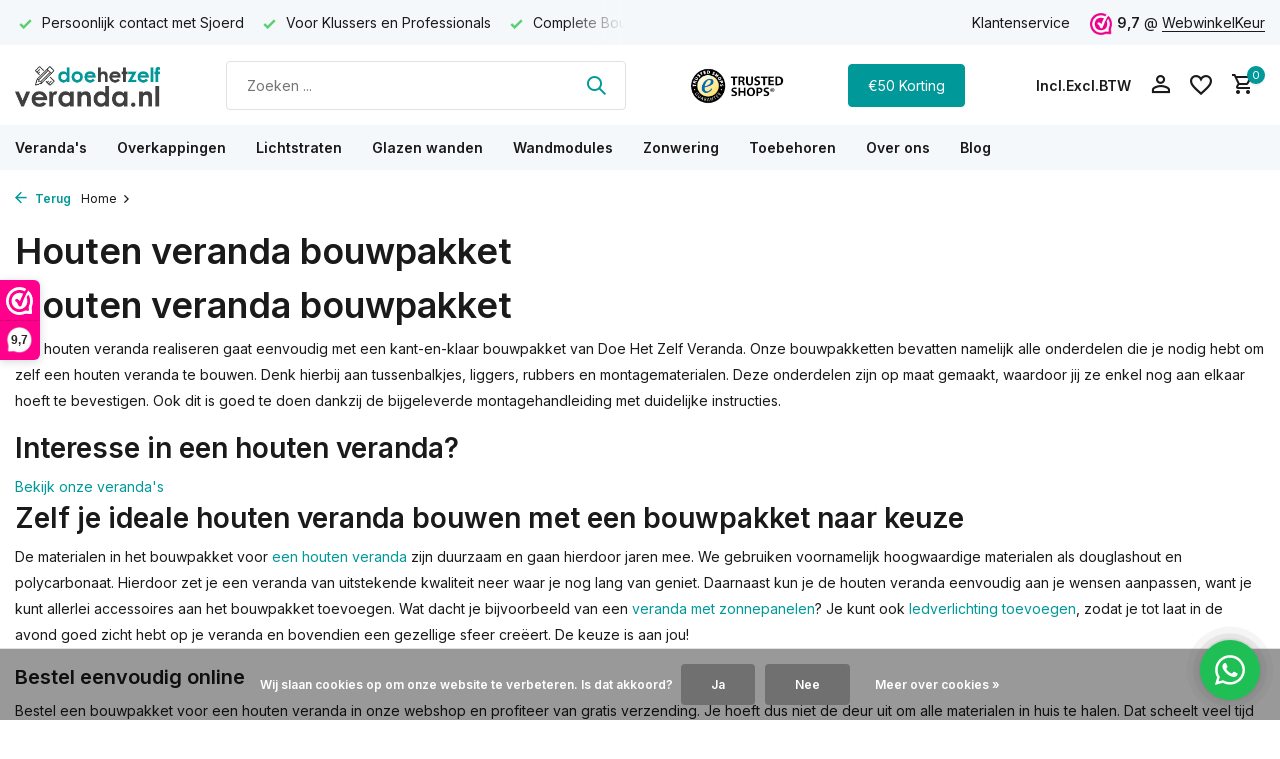

--- FILE ---
content_type: text/html;charset=utf-8
request_url: https://www.doehetzelfveranda.nl/houten-veranda-bouwpakket/
body_size: 10554
content:
<!DOCTYPE html>
<html lang="nl">
  <head>
    
<script type="text/javascript">
   window.dataLayer = window.dataLayer || [];
   dataLayer.push({
                                    ecomm_prodid: '',  
      ecomm_totalvalue: ''
           
             
      });
      
</script>

    <meta charset="utf-8"/>
<!-- [START] 'blocks/head.rain' -->
<!--

  (c) 2008-2026 Lightspeed Netherlands B.V.
  http://www.lightspeedhq.com
  Generated: 21-01-2026 @ 10:17:38

-->
<link rel="canonical" href="https://www.doehetzelfveranda.nl/houten-veranda-bouwpakket/"/>
<link rel="alternate" href="https://www.doehetzelfveranda.nl/index.rss" type="application/rss+xml" title="Nieuwe producten"/>
<link href="https://cdn.webshopapp.com/assets/cookielaw.css?2025-02-20" rel="stylesheet" type="text/css"/>
<meta name="robots" content="noodp,noydir"/>
<meta name="google-site-verification" content="u6iW2YKz7TrWCo-BK0R8tsBcYv6LgnXOFAC8N9jBiQA"/>
<meta property="og:url" content="https://www.doehetzelfveranda.nl/houten-veranda-bouwpakket/?source=facebook"/>
<meta property="og:site_name" content="Doe Het Zelf Veranda"/>
<meta property="og:title" content="Houten veranda bouwpakket"/>
<meta property="og:description" content="Een houten veranda bouwen doe je gemakkelijk met een kant-en-klaar bouwpakket uit onze webshop. Bestel het pakket nu en profiteer van gratis verzending!"/>
<script>
<meta name="google-site-verification" content="u6iW2YKz7TrWCo-BK0R8tsBcYv6LgnXOFAC8N9jBiQA" />
</script>
<script src="https://app.dmws.plus/shop-assets/289720/dmws-plus-loader.js?id=2f9ed5164d1b4ddedbd06dfea7076615"></script>
<script>
<meta name="facebook-domain-verification" content="b35reaolqx7yluw99dlsgvr02e69od" />
</script>
<script>
    window.barry = window.barry || {};
    window.barry.tenantId = "d7fc69b6-87a7-4257-bcee-474a29d66f4f";
    
    var advisorScript = document.createElement('script');
    advisorScript.async = true;
    advisorScript.src = "https://bluebarrycdn.blob.core.windows.net/advisor/advisor.js";
    document.head.appendChild(advisorScript);
</script>
<script>
<meta name="msvalidate.01" content="3C8C4254B48220C280ECCE18D1643898" />
</script>
<!--[if lt IE 9]>
<script src="https://cdn.webshopapp.com/assets/html5shiv.js?2025-02-20"></script>
<![endif]-->
<!-- [END] 'blocks/head.rain' -->
    <title>Houten veranda bouwpakket - Doe Het Zelf Veranda</title>
    <meta name="description" content="Een houten veranda bouwen doe je gemakkelijk met een kant-en-klaar bouwpakket uit onze webshop. Bestel het pakket nu en profiteer van gratis verzending!" />
    <meta name="keywords" content="Houten veranda bouwpakket" />
    <meta http-equiv="X-UA-Compatible" content="IE=edge">
    <meta name="viewport" content="width=device-width, initial-scale=1.0, maximum-scale=5.0, user-scalable=no">
    <meta name="apple-mobile-web-app-capable" content="yes">
    <meta name="apple-mobile-web-app-status-bar-style" content="black">

    <link rel="shortcut icon" href="https://cdn.webshopapp.com/shops/289720/themes/183809/v/2351859/assets/favicon.ico?20240627115113" type="image/x-icon" />
    <link rel="preconnect" href="https://fonts.gstatic.com" />
    <link rel="dns-prefetch" href="https://fonts.gstatic.com">
    <link rel="preconnect" href="https://fonts.googleapis.com">
		<link rel="dns-prefetch" href="https://fonts.googleapis.com">
		<link rel="preconnect" href="https://ajax.googleapis.com">
		<link rel="dns-prefetch" href="https://ajax.googleapis.com">
		<link rel="preconnect" href="https://cdn.webshopapp.com/">
		<link rel="dns-prefetch" href="https://cdn.webshopapp.com/">
    
                        <link rel="preload" href="https://fonts.googleapis.com/css2?family=Inter:wght@300;400;600&family=Inter:wght@600&display=swap" as="style" />
    <link rel="preload" href="https://cdn.webshopapp.com/shops/289720/themes/183809/assets/bootstrap-min.css?20260119150700" as="style" />
    <link rel="preload" href="https://cdn.webshopapp.com/shops/289720/themes/183809/assets/owl-carousel-min.css?20260119150700" as="style" />
    <link rel="preload" href="https://cdn.jsdelivr.net/npm/@fancyapps/ui/dist/fancybox.css" as="style" />
    <link rel="preload" href="https://cdn.webshopapp.com/assets/gui-2-0.css?2025-02-20" as="style" />
    <link rel="preload" href="https://cdn.webshopapp.com/assets/gui-responsive-2-0.css?2025-02-20" as="style" />
        	<link rel="preload" href="https://cdn.webshopapp.com/shops/289720/themes/183809/assets/icomoon-medium.ttf?20260119150700" as="font" crossorigin>
        <link rel="preload" href="https://cdn.webshopapp.com/shops/289720/themes/183809/assets/style.css?20260119150700" as="style" />
    <link rel="preload" href="https://cdn.webshopapp.com/shops/289720/themes/183809/assets/custom.css?20260119150700" as="style" />
    
    <script src="https://cdn.webshopapp.com/assets/jquery-1-9-1.js?2025-02-20"></script>
            <link rel="preload" href="https://cdn.webshopapp.com/shops/289720/themes/183809/assets/bootstrap-min.js?20260119150700" as="script">
    <link rel="preload" href="https://cdn.webshopapp.com/assets/gui.js?2025-02-20" as="script">
    <link rel="preload" href="https://cdn.webshopapp.com/assets/gui-responsive-2-0.js?2025-02-20" as="script">
    <link rel="preload" href="https://cdn.webshopapp.com/shops/289720/themes/183809/assets/scripts.js?20260119150700" as="script">
    <link rel="preload" href="https://cdn.webshopapp.com/shops/289720/themes/183809/assets/global.js?20260119150700" as="script">
    <link rel="preload" href="https://cdn.webshopapp.com/shops/289720/themes/183809/assets/custom.js?20260119150700" as="script">
    
    <meta property="og:title" content="Houten veranda bouwpakket">
<meta property="og:type" content="website"> 
<meta property="og:site_name" content="Doe Het Zelf Veranda">
<meta property="og:url" content="https://www.doehetzelfveranda.nl/">
<meta property="og:image" content="https://cdn.webshopapp.com/shops/289720/themes/183809/assets/share-image.jpg?20260119150700">
<meta name="twitter:title" content="Houten veranda bouwpakket">
<meta name="twitter:description" content="Een houten veranda bouwen doe je gemakkelijk met een kant-en-klaar bouwpakket uit onze webshop. Bestel het pakket nu en profiteer van gratis verzending!">
<meta name="twitter:site" content="Doe Het Zelf Veranda">
<meta name="twitter:card" content="https://cdn.webshopapp.com/shops/289720/themes/183809/v/2351862/assets/logo.png?20240627115113">
<meta name="twitter:image" content="https://cdn.webshopapp.com/shops/289720/themes/183809/assets/share-image.jpg?20260119150700">
<script type="application/ld+json">
  [
        {
      "@context": "https://schema.org/",
      "@type": "BreadcrumbList",
      "itemListElement":
      [
        {
          "@type": "ListItem",
          "position": 1,
          "item": {
            "@id": "https://www.doehetzelfveranda.nl/",
            "name": "Home"
          }
        }      ]
    },
            {
      "@context": "https://schema.org/",
      "@type": "Organization",
      "url": "https://www.doehetzelfveranda.nl/",
      "name": "Doe Het Zelf Veranda",
      "legalName": "Doe Het Zelf Veranda",
      "description": "Een houten veranda bouwen doe je gemakkelijk met een kant-en-klaar bouwpakket uit onze webshop. Bestel het pakket nu en profiteer van gratis verzending!",
      "logo": "https://cdn.webshopapp.com/shops/289720/themes/183809/v/2351862/assets/logo.png?20240627115113",
      "image": "https://cdn.webshopapp.com/shops/289720/themes/183809/assets/share-image.jpg?20260119150700",
      "contactPoint": {
        "@type": "ContactPoint",
        "contactType": "Customer service",
        "telephone": ""
      },
      "address": {
        "@type": "PostalAddress",
        "streetAddress": "",
        "addressLocality": "",
        "postalCode": "",
        "addressCountry": "NL"
      }
          },
    { 
      "@context": "https://schema.org/", 
      "@type": "WebSite", 
      "url": "https://www.doehetzelfveranda.nl/", 
      "name": "Doe Het Zelf Veranda",
      "description": "Een houten veranda bouwen doe je gemakkelijk met een kant-en-klaar bouwpakket uit onze webshop. Bestel het pakket nu en profiteer van gratis verzending!",
      "author": [
        {
          "@type": "Organization",
          "url": "https://www.dmws.nl/",
          "name": "DMWS BV",
          "address": {
            "@type": "PostalAddress",
            "streetAddress": "Wilhelmina plein 25",
            "addressLocality": "Eindhoven",
            "addressRegion": "NB",
            "postalCode": "5611 HG",
            "addressCountry": "NL"
          }
        }
      ]
    }      ]
</script>    
    <link rel="stylesheet" href="https://fonts.googleapis.com/css2?family=Inter:wght@300;400;600&family=Inter:wght@600&display=swap" type="text/css">
    <link rel="stylesheet" href="https://cdn.webshopapp.com/shops/289720/themes/183809/assets/bootstrap-min.css?20260119150700" type="text/css">
    <link rel="stylesheet" href="https://cdn.webshopapp.com/shops/289720/themes/183809/assets/owl-carousel-min.css?20260119150700" type="text/css">
    <link rel="stylesheet" href="https://cdn.jsdelivr.net/npm/@fancyapps/ui/dist/fancybox.css" type="text/css">
    <link rel="stylesheet" href="https://cdn.webshopapp.com/assets/gui-2-0.css?2025-02-20" type="text/css">
    <link rel="stylesheet" href="https://cdn.webshopapp.com/assets/gui-responsive-2-0.css?2025-02-20" type="text/css">
    <link rel="stylesheet" href="https://cdn.webshopapp.com/shops/289720/themes/183809/assets/style.css?20260119150700" type="text/css">
    <link rel="stylesheet" href="https://cdn.webshopapp.com/shops/289720/themes/183809/assets/custom.css?20260119150700" type="text/css">
  </head>
  <body>
    


    <aside id="cart" class="sidebar d-flex cart palette-bg-white"><div class="heading d-none d-sm-block"><i class="icon-x close"></i><h3>Mijn winkelwagen</h3></div><div class="heading d-sm-none palette-bg-accent-light mobile"><i class="icon-x close"></i><h3>Mijn winkelwagen</h3></div><div class="filledCart d-none"><ul class="list-cart list-inline mb-0 scrollbar"></ul><div class="totals-wrap"><p data-cart="total">Totaal (<span class="length">0</span>) producten<span class="amount">0,00</span></p><p data-cart="shipping" class="shipping d-none">Verzendkosten<span class="positive"><b>Gratis</b></span></p><p data-cart="vat">BTW<span>0,00</span></p><p class="free-shipping">Shop nog voor <b class="amount">750,00</b> en je bestelling wordt <b class="positive">Gratis</b> verzonden!</p><p class="total" data-cart="grand-total"><b>Totaalbedrag</b><span class="grey">Incl. btw</span><span><b>0,00</b></span></p></div><div class="continue d-flex align-items-center"><a href="https://www.doehetzelfveranda.nl/cart/" class="button solid cta">Ja, ik wil dit bestellen</a></div></div><p class="emptyCart align-items-center">U heeft geen artikelen in uw winkelwagen...</p><div class="bottom d-none d-sm-block"><div class="payments d-flex justify-content-center flex-wrap dmws-payments"></div></div></aside><header id="variant-1" class="d-none d-md-block sticky"><div class="topbar palette-bg-light"><div class="container"><div class="row align-items-center justify-content-between"><div class="col-6 col-lg-5 col-xl-6"><div class="usp" data-total="3"><div class="list"><div class="item"><i class="icon-check"></i> Complete Bouwpakketten</div><div class="item"><i class="icon-check"></i> Persoonlijk contact met Sjoerd</div><div class="item"><i class="icon-check"></i> Voor Klussers en Professionals</div></div></div></div><div class="col-6 col-lg-7 col-xl-6 d-flex justify-content-end right"><div><a href="/service">Klantenservice</a></div><div class="review-widget"><img class="lazy" src="https://cdn.webshopapp.com/shops/289720/themes/183809/assets/lazy-preload.jpg?20260119150700" data-src="https://cdn.webshopapp.com/shops/289720/themes/183809/v/2510448/assets/review-widget.png?20241213061510" alt="Review Logo" height="22" width="22" /><b>9,7</b><span class="d-none d-lg-inline"> @ <a href="https://www.webwinkelkeur.nl/webshop/Doe-Het-Zelf-Veranda_1210591/reviews" target="_blank">WebwinkelKeur</a></span></div></div></div></div></div><div class="sticky"><div class="overlay palette-bg-black"></div><div class="mainbar palette-bg-white"><div class="container"><div class="row align-items-center justify-content-between"><div class="col-12 d-flex align-items-center justify-content-between"><a href="https://www.doehetzelfveranda.nl/" title="Doe Het Zelf Veranda" class="logo nf"><img src="https://cdn.webshopapp.com/shops/289720/themes/183809/v/2351862/assets/logo.png?20240627115113" alt="Doe Het Zelf Veranda" width="150" height="41" /></a><!--               







  <ul class="d-none d-md-block list-inline mb-0 navigation"><li class="list-inline-item "><a class="itemLink" href="https://www.doehetzelfveranda.nl/service/about/" title="Over ons" >Over ons</a></li><li class="list-inline-item "><a class="itemLink" href="https://www.doehetzelfveranda.nl/blogs/nieuws/" title="Blog" >Blog</a></li></ul>


 --><form action="https://www.doehetzelfveranda.nl/search/" method="get" role="search" class="formSearch search-form default"><input type="text" name="q" autocomplete="off" value="" aria-label="Zoeken" placeholder="Zoeken ..." /><i class="icon-x"></i><button type="submit" class="search-btn" title="Zoeken"><i class="icon-search"></i></button><div class="search-results palette-bg-white"><div class="heading">Zoekresultaten voor '<span></span>'</div><ul class="list-inline list-results"></ul><ul class="list-inline list-products"></ul><a href="#" class="all">Bekijk alle resultaten</a></div></form><a href="https://www.trustedshops.nl/kopersbescherming/" class="hallmark" title="Trusted Shops" target="_blank" rel="noopener"><img class="lazy" src="https://cdn.webshopapp.com/shops/289720/themes/183809/assets/lazy-preload.jpg?20260119150700" data-src="https://cdn.webshopapp.com/shops/289720/files/469872468/hallmark.png" alt="Trusted Shops" title="Trusted Shops"  width="100" height="auto" /></a><a href="https://bluebarry:0198c6bb-30da-70ae-a34c-7f36a646bf42" class="button">€50 Korting</a><div class="wrap-cart d-flex align-items-center"><script style="display:none;">
    var dmws_plus_w8gt0_exclVatText = 'Excl. btw';
    var dmws_plus_w8gt0_inclVatText = 'Incl. btw';
  </script><li id="dmws-p_w8g3t0-vat-switch"><div id="dmws-p_w8g3t0-vat-toggle" class="active"><span data-switch="incl" class="active">Incl.</span><span data-switch="excl" >Excl.</span></div><b>BTW</b></li><div class="drop-down with-overlay account login"><div class="current"><a href="https://www.doehetzelfveranda.nl/account/login/" aria-label="Mijn account" class="nf"><i class="icon-account"></i></a></div><div class="drop shadow d-none d-md-block"><ul class="list-inline mb-0"><li><i class="icon-check"></i> Betalingsproces sneller doorlopen</li><li><i class="icon-check"></i> Meerdere adressen opslaan</li><li><i class="icon-check"></i> Bestellingen bekijken en meer</li></ul><div class="d-flex align-items-center justify-content-between"><a href="https://www.doehetzelfveranda.nl/account/login/" class="button">Inloggen</a><span>Nieuw? <a href="https://www.doehetzelfveranda.nl/account/register/">Account aanmaken</a></span></div></div></div><div class="drop-down with-overlay account wishlist"><div class="current"><a href="https://www.doehetzelfveranda.nl/account/login/" aria-label="Verlanglijst" class="nf"><span class="fs0">Verlanglijst</span><i class="icon-wishlist"></i></a></div><div class="drop shadow d-none d-md-block"><h4>Geen producten op verlanglijst...</h4><p>Log in en voeg producten toe door op het <i class="icon-wishlist"></i> icoon te klikken.</p><div class="d-flex align-items-center justify-content-between"><a href="https://www.doehetzelfveranda.nl/account/login/" class="button">Inloggen</a><span>Nieuw? <a href="https://www.doehetzelfveranda.nl/account/register/">Account aanmaken</a></span></div></div></div><a href="https://www.doehetzelfveranda.nl/cart/" class="pos-r cart nf"><i class="icon-cart"></i><span class="count">0</span></a></div></div></div></div></div><div class="menubar palette-bg-light"><div class="container"><div class="row"><div class="col-12"><div class="menu d-none d-md-flex align-items-center default default standard "><ul class="list-inline mb-0"><li class="list-inline-item has-sub"><a href="https://www.doehetzelfveranda.nl/verandas/">Veranda&#039;s</a><ul class="sub palette-bg-white"><li class=""><a href="https://www.doehetzelfveranda.nl/verandas/veranda-polycarbonaat/">Veranda Polycarbonaat</a></li><li class=""><a href="https://www.doehetzelfveranda.nl/verandas/veranda-glazen-dak/">Veranda glazen dak</a></li><li class=""><a href="https://www.doehetzelfveranda.nl/verandas/solar-veranda/">Solar Veranda</a></li><li class=""><a href="https://www.doehetzelfveranda.nl/verandas/veranda-aan-huis/">Veranda aan huis</a></li></ul></li><li class="list-inline-item has-sub"><a href="https://www.doehetzelfveranda.nl/overkappingen/">Overkappingen</a><ul class="sub palette-bg-white"><li class=""><a href="https://www.doehetzelfveranda.nl/overkappingen/overkapping-aan-huis/">Overkapping aan huis</a></li><li class=""><a href="https://www.doehetzelfveranda.nl/overkappingen/vrijstaande-overkapping/">Vrijstaande overkapping</a></li><li class=""><a href="https://www.doehetzelfveranda.nl/overkappingen/overkapping-met-lichtstraat/">Overkapping met lichtstraat</a></li></ul></li><li class="list-inline-item has-sub"><a href="https://www.doehetzelfveranda.nl/lichtstraten/">Lichtstraten</a><ul class="sub palette-bg-white"><li class=""><a href="https://www.doehetzelfveranda.nl/lichtstraten/lichtstraat-overkapping/">Lichtstraat overkapping</a></li><li class=""><a href="https://www.doehetzelfveranda.nl/lichtstraten/lichtstraat-uitbouw/">Lichtstraat uitbouw</a></li></ul></li><li class="list-inline-item"><a href="https://www.doehetzelfveranda.nl/glazen-wanden/">Glazen wanden</a></li><li class="list-inline-item"><a href="https://www.doehetzelfveranda.nl/wandmodules/">Wandmodules</a></li><li class="list-inline-item has-sub"><a href="https://www.doehetzelfveranda.nl/zonwering/">Zonwering</a><ul class="sub palette-bg-white"><li class=""><a href="https://www.doehetzelfveranda.nl/zonwering/lichtstraat-zonwering/">Lichtstraat zonwering</a></li><li class=""><a href="https://www.doehetzelfveranda.nl/zonwering/pergola-zonwering/">Pergola zonwering</a></li></ul></li><li class="list-inline-item has-sub"><a href="https://www.doehetzelfveranda.nl/toebehoren/">Toebehoren</a><ul class="sub palette-bg-white"><li class=""><a href="https://www.doehetzelfveranda.nl/toebehoren/led-spots/">LED spots</a></li><li class=""><a href="https://www.doehetzelfveranda.nl/toebehoren/beits/">Beits</a></li><li class=""><a href="https://www.doehetzelfveranda.nl/toebehoren/gootsystemen/">Gootsystemen</a></li></ul></li><li class="list-inline-item"><a href="https://www.doehetzelfveranda.nl/service/about/">Over ons</a></li><li class="list-inline-item"><a href="https://www.doehetzelfveranda.nl/blogs/nieuws/">Blog</a></li></ul></div></div></div></div></div></div><div class="spacetop"></div></header><header id="mobile-variant-4" class="d-md-none mobile-header sticky"><div class="overlay palette-bg-black"></div><div class="top shadow palette-bg-white"><div class="container"><div class="row"><div class="col-12 d-flex align-items-center justify-content-between"><div class="d-md-none mobile-menu"><i class="icon-menu"></i><div class="menu-wrapper"><div class="d-flex align-items-center justify-content-between heading palette-bg-accent-light"><span>Menu</span><i class="icon-x"></i></div><ul class="list-inline mb-0 palette-bg-white"><li class="link"><a href="https://bluebarry:0198c6bb-30da-70ae-a34c-7f36a646bf42">€50 Korting</a></li><li class="categories images"><a href="https://www.doehetzelfveranda.nl/catalog/" data-title="categorieën">Categorieën</a><div class="back">Terug naar <span></span></div><ul><li class="has-sub img"><a href="https://www.doehetzelfveranda.nl/verandas/" class="nf" data-title="veranda&#039;s"><img src="https://cdn.webshopapp.com/shops/289720/files/469860593/30x40x3/image.jpg" alt="Veranda&#039;s" height="40" width="30" />Veranda&#039;s<i class="icon-chevron-down"></i></a><ul class="sub"><li class=""><a href="https://www.doehetzelfveranda.nl/verandas/veranda-polycarbonaat/" data-title="veranda polycarbonaat">Veranda Polycarbonaat</a></li><li class=""><a href="https://www.doehetzelfveranda.nl/verandas/veranda-glazen-dak/" data-title="veranda glazen dak">Veranda glazen dak</a></li><li class=""><a href="https://www.doehetzelfveranda.nl/verandas/solar-veranda/" data-title="solar veranda">Solar Veranda</a></li><li class=""><a href="https://www.doehetzelfveranda.nl/verandas/veranda-aan-huis/" data-title="veranda aan huis">Veranda aan huis</a></li></ul></li><li class="has-sub img"><a href="https://www.doehetzelfveranda.nl/overkappingen/" class="nf" data-title="overkappingen"><img src="https://cdn.webshopapp.com/shops/289720/files/469860663/30x40x3/image.jpg" alt="Overkappingen" height="40" width="30" />Overkappingen<i class="icon-chevron-down"></i></a><ul class="sub"><li class=""><a href="https://www.doehetzelfveranda.nl/overkappingen/overkapping-aan-huis/" data-title="overkapping aan huis">Overkapping aan huis</a></li><li class=""><a href="https://www.doehetzelfveranda.nl/overkappingen/vrijstaande-overkapping/" data-title="vrijstaande overkapping">Vrijstaande overkapping</a></li><li class=""><a href="https://www.doehetzelfveranda.nl/overkappingen/overkapping-met-lichtstraat/" data-title="overkapping met lichtstraat">Overkapping met lichtstraat</a></li></ul></li><li class="has-sub img"><a href="https://www.doehetzelfveranda.nl/lichtstraten/" class="nf" data-title="lichtstraten"><img src="https://cdn.webshopapp.com/shops/289720/files/469860408/30x40x3/image.jpg" alt="Lichtstraten" height="40" width="30" />Lichtstraten<i class="icon-chevron-down"></i></a><ul class="sub"><li class=""><a href="https://www.doehetzelfveranda.nl/lichtstraten/lichtstraat-overkapping/" data-title="lichtstraat overkapping">Lichtstraat overkapping</a></li><li class=""><a href="https://www.doehetzelfveranda.nl/lichtstraten/lichtstraat-uitbouw/" data-title="lichtstraat uitbouw">Lichtstraat uitbouw</a></li></ul></li><li class="img"><a href="https://www.doehetzelfveranda.nl/glazen-wanden/" class="nf" data-title="glazen wanden"><img src="https://cdn.webshopapp.com/shops/289720/files/469861156/30x40x3/image.jpg" alt="Glazen wanden" height="40" width="30" />Glazen wanden</a></li><li class="img"><a href="https://www.doehetzelfveranda.nl/wandmodules/" class="nf" data-title="wandmodules"><img src="https://cdn.webshopapp.com/shops/289720/files/469861125/30x40x3/image.jpg" alt="Wandmodules" height="40" width="30" />Wandmodules</a></li><li class="has-sub img"><a href="https://www.doehetzelfveranda.nl/zonwering/" class="nf" data-title="zonwering"><img src="https://cdn.webshopapp.com/shops/289720/files/482236836/30x40x3/image.jpg" alt="Zonwering" height="40" width="30" />Zonwering<i class="icon-chevron-down"></i></a><ul class="sub"><li class=""><a href="https://www.doehetzelfveranda.nl/zonwering/lichtstraat-zonwering/" data-title="lichtstraat zonwering">Lichtstraat zonwering</a></li><li class=""><a href="https://www.doehetzelfveranda.nl/zonwering/pergola-zonwering/" data-title="pergola zonwering">Pergola zonwering</a></li></ul></li><li class="has-sub img"><a href="https://www.doehetzelfveranda.nl/toebehoren/" class="nf" data-title="toebehoren"><img src="https://cdn.webshopapp.com/shops/289720/files/490065788/30x40x3/image.jpg" alt="Toebehoren" height="40" width="30" />Toebehoren<i class="icon-chevron-down"></i></a><ul class="sub"><li class=""><a href="https://www.doehetzelfveranda.nl/toebehoren/led-spots/" data-title="led spots">LED spots</a></li><li class=""><a href="https://www.doehetzelfveranda.nl/toebehoren/beits/" data-title="beits">Beits</a></li><li class=""><a href="https://www.doehetzelfveranda.nl/toebehoren/gootsystemen/" data-title="gootsystemen">Gootsystemen</a></li></ul></li></ul></li><script style="display:none;">
    var dmws_plus_w8gt0_exclVatText = 'Excl. btw';
    var dmws_plus_w8gt0_inclVatText = 'Incl. btw';
  </script><li id="dmws-p_w8g3t0-vat-switch"><div id="dmws-p_w8g3t0-vat-toggle" class="active"><span data-switch="incl" class="active">Incl.</span><span data-switch="excl" >Excl.</span></div><b>BTW</b></li></ul></div></div><a href="https://www.doehetzelfveranda.nl/" title="Doe Het Zelf Veranda" class="logo nf"><img src="https://cdn.webshopapp.com/shops/289720/themes/183809/v/2351862/assets/logo.png?20240627115113" alt="Doe Het Zelf Veranda" width="150" height="41" /></a><div class="review-widget"><img class="lazy" src="https://cdn.webshopapp.com/shops/289720/themes/183809/assets/lazy-preload.jpg?20260119150700" data-src="https://cdn.webshopapp.com/shops/289720/themes/183809/v/2510448/assets/review-widget.png?20241213061510" alt="Review Logo" height="22" width="22" /><b>9,7</b><span class="d-none d-lg-inline"> @ <a href="https://www.webwinkelkeur.nl/webshop/Doe-Het-Zelf-Veranda_1210591/reviews" target="_blank">WebwinkelKeur</a></span></div><div class="wrap-cart d-flex align-items-center"><script style="display:none;">
    var dmws_plus_w8gt0_exclVatText = 'Excl. btw';
    var dmws_plus_w8gt0_inclVatText = 'Incl. btw';
  </script><li id="dmws-p_w8g3t0-vat-switch"><div id="dmws-p_w8g3t0-vat-toggle" class="active"><span data-switch="incl" class="active">Incl.</span><span data-switch="excl" >Excl.</span></div><b>BTW</b></li><div class="drop-down with-overlay account login"><div class="current"><a href="https://www.doehetzelfveranda.nl/account/login/" aria-label="Mijn account" class="nf"><i class="icon-account"></i></a></div><div class="drop shadow d-none d-md-block"><ul class="list-inline mb-0"><li><i class="icon-check"></i> Betalingsproces sneller doorlopen</li><li><i class="icon-check"></i> Meerdere adressen opslaan</li><li><i class="icon-check"></i> Bestellingen bekijken en meer</li></ul><div class="d-flex align-items-center justify-content-between"><a href="https://www.doehetzelfveranda.nl/account/login/" class="button">Inloggen</a><span>Nieuw? <a href="https://www.doehetzelfveranda.nl/account/register/">Account aanmaken</a></span></div></div></div><div class="drop-down with-overlay account wishlist"><div class="current"><a href="https://www.doehetzelfveranda.nl/account/login/" aria-label="Verlanglijst" class="nf"><span class="fs0">Verlanglijst</span><i class="icon-wishlist"></i></a></div><div class="drop shadow d-none d-md-block"><h4>Geen producten op verlanglijst...</h4><p>Log in en voeg producten toe door op het <i class="icon-wishlist"></i> icoon te klikken.</p><div class="d-flex align-items-center justify-content-between"><a href="https://www.doehetzelfveranda.nl/account/login/" class="button">Inloggen</a><span>Nieuw? <a href="https://www.doehetzelfveranda.nl/account/register/">Account aanmaken</a></span></div></div></div><a href="https://www.doehetzelfveranda.nl/cart/" class="pos-r cart nf"><i class="icon-cart"></i><span class="count">0</span></a></div></div></div></div></div><div class="sub palette-bg-white shadow"><div class="container"><div class="row align-items-center justify-content-between"><div class="col-12"><div class="search-m big"></div><div class="usp" data-total="3"><div class="list"><div class="item"><i class="icon-check"></i> Complete Bouwpakketten</div><div class="item"><i class="icon-check"></i> Persoonlijk contact met Sjoerd</div><div class="item"><i class="icon-check"></i> Voor Klussers en Professionals</div></div></div></div></div></div></div></header><nav class="breadcrumbs"><div class="container"><div class="row"><div class="col-12"><ol class="d-flex align-items-center flex-wrap"><li class="accent"><a href="javascript: history.go(-1)"><i class="icon-arrow"></i> Terug</a></li><li class="item icon"><a href="https://www.doehetzelfveranda.nl/">Home <i class="icon-chevron-down"></i></a></li></ol></div></div></div></nav><article id="servicepage" class="textpage"><div class="container"><div class="row"><div class="col-12"><div class="text"><h1 class="h1">Houten veranda bouwpakket</h1><div class="content"><div class="tp-wrapper"><h1>Houten veranda bouwpakket</h1><p>Een houten veranda realiseren gaat eenvoudig met een kant-en-klaar bouwpakket van Doe Het Zelf Veranda. Onze bouwpakketten bevatten namelijk alle onderdelen die je nodig hebt om zelf een houten veranda te bouwen. Denk hierbij aan tussenbalkjes, liggers, rubbers en montagematerialen. Deze onderdelen zijn op maat gemaakt, waardoor jij ze enkel nog aan elkaar hoeft te bevestigen. Ook dit is goed te doen dankzij de bijgeleverde montagehandleiding met duidelijke instructies.</p><div class="cta"><h2>Interesse in een houten veranda?</h2><a href="https://www.doehetzelfveranda.nl/verandas/">Bekijk onze veranda's</a></div><h2>Zelf je ideale houten veranda bouwen met een bouwpakket naar keuze</h2><p>De materialen in het bouwpakket voor <a href="https://www.doehetzelfveranda.nl/houten-veranda/">een houten veranda</a> zijn duurzaam en gaan hierdoor jaren mee. We gebruiken voornamelijk hoogwaardige materialen als douglashout en polycarbonaat. Hierdoor zet je een veranda van uitstekende kwaliteit neer waar je nog lang van geniet. Daarnaast kun je de houten veranda eenvoudig aan je wensen aanpassen, want je kunt allerlei accessoires aan het bouwpakket toevoegen. Wat dacht je bijvoorbeeld van een <a href="https://www.doehetzelfveranda.nl/solarveranda/">veranda met zonnepanelen</a>? Je kunt ook <a href="https://www.doehetzelfveranda.nl/led-spots/">ledverlichting toevoegen</a>, zodat je tot laat in de avond goed zicht hebt op je veranda en bovendien een gezellige sfeer creëert. De keuze is aan jou!</p><h3>Bestel eenvoudig online</h3><p>Bestel een bouwpakket voor een houten veranda in onze webshop en profiteer van gratis verzending. Je hoeft dus niet de deur uit om alle materialen in huis te halen. Dat scheelt veel tijd en moeite. Wil je meer weten over de mogelijkheden of heb je een vraag? Stuur dan een e-mail naar <a href="/cdn-cgi/l/email-protection#acc5c2cac3ecc8c3c9c4c9d8d6c9c0cadac9decdc2c8cd82c2c0"><span class="__cf_email__" data-cfemail="2940474f46694d464c414c5d534c454f5f4c5b48474d48074745">[email&#160;protected]</span></a> of vul <a href="https://www.doehetzelfveranda.nl/service/contact/">het contactformulier</a> in. We beantwoorden je vragen graag.</p></div></div></div></div></div></div></article><footer id="footer"><div class="footer-top palette-bg-light"><div class="container"><div class="row"><div class="col-6 col-md-3 image"><img class="lazy" src="https://cdn.webshopapp.com/shops/289720/themes/183809/assets/lazy-preload.jpg?20260119150700" data-src="https://cdn.webshopapp.com/shops/289720/themes/183809/v/2704828/assets/service-image.png?20250828194146" alt="Doe Het Zelf Veranda Service" height="270" width="320" /></div><div class="col-6 col-md-3"><div class="h4">Wij helpen je graag!</div><p>Wij houden van persoonlijk contact. Bij <b>Sjoerd</b> kan je terecht voor al je vragen. <br><br> Maak gebruik van de WhatsApp button of via de <a href="service">contactpagina</a></p></div><div class="col-12 col-sm-6 col-md-3"><div class="h4">Klantervaringen</div><div class="review-widget big d-flex align-items-center text-left"><span class="score">9,7<img class="lazy" src="https://cdn.webshopapp.com/shops/289720/themes/183809/assets/lazy-preload.jpg?20260119150700" data-src="https://cdn.webshopapp.com/shops/289720/themes/183809/v/2510448/assets/review-widget.png?20241213061510" alt="Review Logo" /></span><span>Wij scoren een <b>9,7</b> op <a target="_blank" href="https://www.webwinkelkeur.nl/webshop/Doe-Het-Zelf-Veranda_1210591/reviews">WebwinkelKeur</a></span></div></div><div class="col-12 col-sm-6 col-md-3"><div class="h4">Volg ons op social media!</div><div class="d-flex socials"><a href="https://www.facebook.com/doehetzelfveranda" target="_blank" rel="noopener" aria-label="Facebook"><i class="icon-facebook"></i></a><a href="https://www.instagram.com/doehetzelfveranda.nl/" target="_blank" rel="noopener" aria-label="Instagram"><i class="icon-instagram"></i></a><a href="https://www.youtube.com/channel/UC556FBnTggoOrGoya0CUqgQ" target="_blank" rel="noopener" aria-label="Youtube"><i class="icon-youtube"></i></a></div><p class="newsletter"><a href="javascript:;" data-openpopup="newsletter">Meld je aan voor onze nieuwsbrief</a></p></div></div></div></div><div class="footer-wrap palette-bg-white"><div class="container"><div class="row"><div class="col-12 col-md-3"><div class="h4">Klantenservice<i class="icon-chevron-down d-md-none"></i></div><ul class="list-inline"><li><a href="https://www.doehetzelfveranda.nl/service/about/" title="Over ons" >Over ons</a></li><li><a href="https://www.doehetzelfveranda.nl/service/general-terms-conditions/" title="Algemene voorwaarden" >Algemene voorwaarden</a></li><li><a href="https://www.doehetzelfveranda.nl/service/privacy-policy/" title="Privacy Policy" >Privacy Policy</a></li><li><a href="https://www.doehetzelfveranda.nl/service/payment-methods/" title="Betaalmethoden" >Betaalmethoden</a></li><li><a href="https://www.doehetzelfveranda.nl/service/shipping-returns/" title="Verzenden &amp; retourneren" >Verzenden &amp; retourneren</a></li><li><a href="https://www.doehetzelfveranda.nl/sitemap/" title="Sitemap" >Sitemap</a></li><li><a href="https://www.doehetzelfveranda.nl/service/" title="Contact" >Contact</a></li><li><a href="https://www.doehetzelfveranda.nl/service/zakelijk-bestellen/" title="Zakelijk Bestellen" >Zakelijk Bestellen</a></li><li><a href="https://www.doehetzelfveranda.nl/service/klachten/" title="Klachten" >Klachten</a></li></ul></div><div class="col-12 col-md-3"><div class="h4">Mijn account<i class="icon-chevron-down d-md-none"></i></div><ul class="list-inline"><li><a href="https://www.doehetzelfveranda.nl/account/" title="Registreren">Registreren</a></li><li><a href="https://www.doehetzelfveranda.nl/account/orders/" title="Mijn bestellingen">Mijn bestellingen</a></li><li><a href="https://www.doehetzelfveranda.nl/account/tickets/" title="Mijn tickets">Mijn tickets</a></li><li><a href="https://www.doehetzelfveranda.nl/account/wishlist/" title="Mijn verlanglijst">Mijn verlanglijst</a></li><li><a href="https://www.doehetzelfveranda.nl/compare/">Vergelijk producten</a></li></ul></div><div class="col-12 col-md-3 information"><div class="h4">Informatie<i class="icon-chevron-down d-md-none"></i></div><ul class="list-inline"><li><a href="https://www.doehetzelfveranda.nl/zelf-een-lichtstraat-maken/" title="Zelf een lichtstraat maken">Zelf een lichtstraat maken</a></li><li><a href="https://www.youtube.com/channel/UC556FBnTggoOrGoya0CUqgQ" title="Video&#039;s" target="_blank" rel="noopener">Video&#039;s</a></li><li><a href="https://www.doehetzelfveranda.nl/blogs/nieuws/" title="Blog">Blog</a></li></ul></div><div class="col-12 col-md-3"><div class="h4">Contact</div><div class="contact"><p><b>doehetzelfveranda.nl<br></b></p><p>Vijverstraat 20</p><p>4421 AX Kapelle</p><p>Nederland<br><br><strong>BTW:</strong> NL001557687B09<br><strong>KVK:</strong> 20150290<br><br></p><p><b>Tel: </b><a href="tel:+31651745145">+31651745145</a></p><p><b>E-mail: </b><a href="/cdn-cgi/l/email-protection#c7aea9a1a887a3a8a2afa2b3bda2aba1b1a2b5a6a9a3a6e9a9ab" class="email"><span class="__cf_email__" data-cfemail="e881868e87a88c878d808d9c928d848e9e8d9a89868c89c68684">[email&#160;protected]</span></a></p></div></div></div><hr class="full-width" /></div><div class="copyright-payment"><div class="container"><div class="row align-items-center"><div class="col-12 col-md-4 d-flex align-items-center"><img class="lazy small-logo" src="https://cdn.webshopapp.com/shops/289720/themes/183809/assets/lazy-preload.jpg?20260119150700" data-src="https://cdn.webshopapp.com/shops/289720/themes/183809/v/2351910/assets/logo-footer.png?20240627115113" alt="Copyright logo" height="30" width="30" /><p class="copy dmws-copyright">© 2026 Doe Het Zelf Veranda - Theme By <a href="https://www.dmws.nl/lightspeed-themes" target="_blank" rel="noopener">DMWS</a> x <a href="https://plus.dmws.nl/" title="Upgrade your theme with Plus+ for Lightspeed" target="_blank" rel="noopener">Plus+</a></p></div><div class="col-4 text-center d-none d-md-block"></div><div class="col-12 col-md-4"><div class="payments d-flex justify-content-center flex-wrap dmws-payments"></div></div></div></div></div></div></footer><script data-cfasync="false" src="/cdn-cgi/scripts/5c5dd728/cloudflare-static/email-decode.min.js"></script><script>
  var baseUrl = 'https://www.doehetzelfveranda.nl/';
  var baseDomain = '.doehetzelfveranda.nl';
  var shopId = 289720;
  var collectionUrl = 'https://www.doehetzelfveranda.nl/collection/';
  var cartURL = 'https://www.doehetzelfveranda.nl/cart/';
  var cartAdd = 'https://www.doehetzelfveranda.nl/cart/add/';
  var cartDelete = 'https://www.doehetzelfveranda.nl/cart/delete/';
  var loginUrl = 'https://www.doehetzelfveranda.nl/account/login/';
  var searchUrl = 'https://www.doehetzelfveranda.nl/search/';
  var compareUrl = 'https://www.doehetzelfveranda.nl/compare/?format=json';
  var notfound = 'Geen producten gevonden.';
  var nobrands = 'Geen merken gevonden';
  var lazyPreload = 'https://cdn.webshopapp.com/shops/289720/themes/183809/assets/lazy-preload.jpg?20260119150700';
  var priceStatus = 'enabled';
	var loggedIn = 0;
	var shopCurrency = '€';
  var ajaxTranslations = {"Add to cart":"Toevoegen aan winkelwagen","Wishlist":"Verlanglijst","Add to wishlist":"Aan verlanglijst toevoegen","Compare":"Vergelijk","Add to compare":"Toevoegen om te vergelijken","Brands":"Merken","Discount":"Korting","Delete":"Verwijderen","Total excl. VAT":"Totaal excl. btw","Shipping costs":"Verzendkosten","Total incl. VAT":"Totaal incl. btw","Excl. VAT":"Excl. btw","Read more":"Lees meer","Read less":"Lees minder","January":"Januari","February":"Februari","March":"Maart","April":"April","May":"Mei","June":"Juni","July":"Juli","August":"Augustus","September":"September","October":"Oktober","November":"November","December":"December","Sunday":"Zondag","Monday":"Maandag","Tuesday":"Dinsdag","Wednesday":"Woensdag","Thursday":"Donderdag","Friday":"Vrijdag","Saturday":"Zaterdag","Your review has been accepted for moderation.":"Het taalgebruik in uw review is goedgekeurd.","Order":"Order","Date":"Datum","Total":"Totaal","Status":"Status","View product":"Bekijk product","Awaiting payment":"In afwachting van betaling","Awaiting pickup":"Wacht op afhalen","Picked up":"Afgehaald","Shipped":"Verzonden","Quantity":"Aantal","Cancelled":"Geannuleerd","No products found":"Geen producten gevonden","Awaiting shipment":"Wacht op verzending","No orders found":"No orders found","Additional costs":"Bijkomende kosten","Show more":"Toon meer","Show less":"Toon minder","By":"Door"};
	var mobileFilterBG = 'palette-bg-white';
	var articleDate = false  
  var openCart = false;
  var activateSideCart = 1;
	var enableWishlist = 1;
	var wishlistUrl = 'https://www.doehetzelfveranda.nl/account/wishlist/?format=json';

      var showPrices = 1;
  
  var shopb2b = 0;
	var cartTax = 1;
	var freeShippingAmount = 750;
  
  var volumeDiscount = 'Koop [q] voor <b>[b]</b> per stuk en bespaar <span>[p]</span>';
	var validFor = 'Geldig voor';
	var noRewards = 'Geen beloningen beschikbaar voor deze order.';
	var apply = 'Toepassen';
	var points = 'punten';
	var showSecondImage = 1;
	var showCurrency =  ''  ;

	window.LS_theme = {
    "name":"Switch",
    "developer":"DMWS",
    "docs":"https://supportdmws.zendesk.com/hc/nl/sections/360005766879-Theme-Switch",
  }
</script><script> var dmws_plus_loggedIn = 0; var dmws_plus_priceStatus = 'enabled'; var dmws_plus_shopCurrency = '€'; var dmws_plus_shopCanonicalUrl = 'https://www.doehetzelfveranda.nl/houten-veranda-bouwpakket/'; var dmws_plus_shopId = 289720; var dmws_plus_basicUrl = 'https://www.doehetzelfveranda.nl/'; var dmws_plus_template = 'pages/textpage.rain'; </script><script>var dmws_conversionRate = '1.000,00';</script><div class="popup newsletter"><div class="container"><div class="wrap d-flex"><i class="icon-x"></i><div class="image"><img class="lazy" src="https://cdn.webshopapp.com/shops/289720/themes/183809/assets/lazy-preload.jpg?20260119150700" data-src="https://cdn.webshopapp.com/shops/289720/themes/183809/v/2560409/assets/newsletter-image.jpg?20250206105243" alt="" /></div><div class="content"><h2>Ontvang <font color = "FF7F27"><b>€50 KORTING</b></font> !</h2><p>Schrijf je nu in en ontvang  <b>direct</b> jouw kortingscode.</p><form id="formNewsletterFooter" action="https://www.doehetzelfveranda.nl/account/newsletter/" method="post" class="d-flex flex-column align-items-start"><input type="hidden" name="key" value="88d6dccdbe1ffe7416fa3d1f83cf8ec2" /><label>E-mailadres <span class="negative">*</span></label><div class="validate-email"><input type="text" name="email" id="formNewsletterEmail" placeholder="E-mailadres"/></div><button type="submit" class="button">Abonneer</button><a class="small" href="https://www.doehetzelfveranda.nl/service/privacy-policy/">* Lees hier de wettelijke beperkingen</a></form></div></div></div></div><div id="compare-btn" ><a href="javascript:;" class="open-compare">Vergelijk <span class="compare-items" data-compare-items>0</span><i class="icon-chevron-down"></i></a><div class="compare-products-block"><ul class="compare-products"></ul><p class="bottom">Voeg nog een product toe <span>(max. 5)</span></p><p class="submit"><a class="button w-100" href="https://www.doehetzelfveranda.nl/compare/">Start vergelijking</a></p></div></div><!-- [START] 'blocks/body.rain' --><script>
(function () {
  var s = document.createElement('script');
  s.type = 'text/javascript';
  s.async = true;
  s.src = 'https://www.doehetzelfveranda.nl/services/stats/pageview.js';
  ( document.getElementsByTagName('head')[0] || document.getElementsByTagName('body')[0] ).appendChild(s);
})();
</script><!-- Global site tag (gtag.js) - Google Analytics --><script async src="https://www.googletagmanager.com/gtag/js?id=G-9YGVKZ8D3B"></script><script>
    window.dataLayer = window.dataLayer || [];
    function gtag(){dataLayer.push(arguments);}

        gtag('consent', 'default', {"ad_storage":"denied","ad_user_data":"denied","ad_personalization":"denied","analytics_storage":"denied","region":["AT","BE","BG","CH","GB","HR","CY","CZ","DK","EE","FI","FR","DE","EL","HU","IE","IT","LV","LT","LU","MT","NL","PL","PT","RO","SK","SI","ES","SE","IS","LI","NO","CA-QC"]});
    
    gtag('js', new Date());
    gtag('config', 'G-9YGVKZ8D3B', {
        'currency': 'EUR',
                'country': 'NL'
    });

    </script><!-- Google Tag Manager (noscript) --><noscript><iframe src="https://www.googletagmanager.com/ns.html?id=GTM-N394JK8"
        height="0" width="0" style="display:none;visibility:hidden"></iframe></noscript><!-- End Google Tag Manager (noscript) --><!-- Google Tag Manager (noscript) --><noscript><iframe src="https://www.googletagmanager.com/ns.html?id=GTM-N95BSCK7"
height="0" width="0" style="display:none;visibility:hidden"></iframe></noscript><!-- End Google Tag Manager (noscript) --><script>(function(w,d,s,l,i){w[l]=w[l]||[];w[l].push({'gtm.start':
new Date().getTime(),event:'gtm.js'});var f=d.getElementsByTagName(s)[0],
j=d.createElement(s),dl=l!='dataLayer'?'&l='+l:'';j.async=true;j.src=
'https://www.googletagmanager.com/gtm.js?id='+i+dl;f.parentNode.insertBefore(j,f);
})(window,document,'script','dataLayer','GTM-N394JK8');</script><!-- Hotjar Tracking Code for https://www.doehetzelfveranda.nl/ --><script>
        (function(h,o,t,j,a,r){
                h.hj=h.hj||function(){(h.hj.q=h.hj.q||[]).push(arguments)};
                h._hjSettings={hjid:2231212,hjsv:6};
                a=o.getElementsByTagName('head')[0];
                r=o.createElement('script');r.async=1;
                r.src=t+h._hjSettings.hjid+j+h._hjSettings.hjsv;
                a.appendChild(r);
        })(window,document,'https://static.hotjar.com/c/hotjar-','.js?sv=');
</script><script>
window.Futy = { key: '632a94b976f7a' };
(function (e, t) {
        var n = e.createElement(t);
        n.async = true;
        var f = window.Promise && window.fetch ? 'modern.js' : 'legacy.js';
        n.src = 'https://v1.widget.futy.io/js/futy-widget-' + f;
        var r = e.getElementsByTagName(t)[0];
        r.parentNode.insertBefore(n, r);
})(document, 'script');
</script><script>
(function () {
  var s = document.createElement('script');
  s.type = 'text/javascript';
  s.async = true;
  s.src = 'https://components.lightspeed.mollie.com/static/js/lazyload.js';
  ( document.getElementsByTagName('head')[0] || document.getElementsByTagName('body')[0] ).appendChild(s);
})();
</script><script>
// VIEWSION.net APPLoader
var d=document;var s=d.createElement('script');s.async=true;s.type="text/javascript";s.src="https://app.viewsion.net/apps/js/c/164f61/apploader.js";d.body.appendChild(s);
</script><script>
(function () {
  var s = document.createElement('script');
  s.type = 'text/javascript';
  s.async = true;
  s.src = 'https://app.reloadify.com/assets/popups.js?reloadify_account_id=4a149b53-cc24-4710-8a41-d30d6ad5d684';
  ( document.getElementsByTagName('head')[0] || document.getElementsByTagName('body')[0] ).appendChild(s);
})();
</script><script>
(function () {
  var s = document.createElement('script');
  s.type = 'text/javascript';
  s.async = true;
  s.src = 'https://dashboard.webwinkelkeur.nl/webshops/sidebar.js?id=1210591';
  ( document.getElementsByTagName('head')[0] || document.getElementsByTagName('body')[0] ).appendChild(s);
})();
</script><div class="wsa-cookielaw">
            Wij slaan cookies op om onze website te verbeteren. Is dat akkoord?
      <a href="https://www.doehetzelfveranda.nl/cookielaw/optIn/" class="wsa-cookielaw-button wsa-cookielaw-button-green" rel="nofollow" title="Ja">Ja</a><a href="https://www.doehetzelfveranda.nl/cookielaw/optOut/" class="wsa-cookielaw-button wsa-cookielaw-button-red" rel="nofollow" title="Nee">Nee</a><a href="https://www.doehetzelfveranda.nl/service/privacy-policy/" class="wsa-cookielaw-link" rel="nofollow" title="Meer over cookies">Meer over cookies &raquo;</a></div><!-- [END] 'blocks/body.rain' --><script defer src="https://cdn.webshopapp.com/shops/289720/themes/183809/assets/bootstrap-min.js?20260119150700"></script><script defer src="https://cdn.webshopapp.com/assets/gui.js?2025-02-20"></script><script defer src="https://cdn.webshopapp.com/assets/gui-responsive-2-0.js?2025-02-20"></script><script defer src="https://cdn.webshopapp.com/shops/289720/themes/183809/assets/scripts.js?20260119150700"></script><script defer src="https://cdn.webshopapp.com/shops/289720/themes/183809/assets/global.js?20260119150700"></script><script defer src="https://cdn.webshopapp.com/shops/289720/themes/183809/assets/custom.js?20260119150700"></script>  </body>
</html>

--- FILE ---
content_type: text/css; charset=UTF-8
request_url: https://cdn.webshopapp.com/shops/289720/themes/183809/assets/custom.css?20260119150700
body_size: 1074
content:
/* 20260119150649 - v2 */
.gui,
.gui-block-linklist li a {
  color: #666666;
}

.gui-page-title,
.gui a.gui-bold,
.gui-block-subtitle,
.gui-table thead tr th,
.gui ul.gui-products li .gui-products-title a,
.gui-form label,
.gui-block-title.gui-dark strong,
.gui-block-title.gui-dark strong a,
.gui-content-subtitle {
  color: #000000;
}

.gui-block-inner strong {
  color: #848484;
}

.gui a {
  color: #0a8de9;
}

.gui-input.gui-focus,
.gui-text.gui-focus,
.gui-select.gui-focus {
  border-color: #0a8de9;
  box-shadow: 0 0 2px #0a8de9;
}

.gui-select.gui-focus .gui-handle {
  border-color: #0a8de9;
}

.gui-block,
.gui-block-title,
.gui-buttons.gui-border,
.gui-block-inner,
.gui-image {
  border-color: #8d8d8d;
}

.gui-block-title {
  color: #333333;
  background-color: #ffffff;
}

.gui-content-title {
  color: #333333;
}

.gui-form .gui-field .gui-description span {
  color: #666666;
}

.gui-block-inner {
  background-color: #f4f4f4;
}

.gui-block-option {
  border-color: #ededed;
  background-color: #f9f9f9;
}

.gui-block-option-block {
  border-color: #ededed;
}

.gui-block-title strong {
  color: #333333;
}

.gui-line,
.gui-cart-sum .gui-line {
  background-color: #cbcbcb;
}

.gui ul.gui-products li {
  border-color: #dcdcdc;
}

.gui-block-subcontent,
.gui-content-subtitle {
  border-color: #dcdcdc;
}

.gui-faq,
.gui-login,
.gui-password,
.gui-register,
.gui-review,
.gui-sitemap,
.gui-block-linklist li,
.gui-table {
  border-color: #dcdcdc;
}

.gui-block-content .gui-table {
  border-color: #ededed;
}

.gui-table thead tr th {
  border-color: #cbcbcb;
  background-color: #f9f9f9;
}

.gui-table tbody tr td {
  border-color: #ededed;
}

.gui a.gui-button-large,
.gui a.gui-button-small {
  border-color: #8d8d8d;
  color: #000000;
  background-color: #ffffff;
}

.gui a.gui-button-large.gui-button-action,
.gui a.gui-button-small.gui-button-action {
  border-color: #8d8d8d;
  color: #000000;
  background-color: #ffffff;
}

.gui a.gui-button-large:active,
.gui a.gui-button-small:active {
  background-color: #cccccc;
  border-color: #707070;
}

.gui a.gui-button-large.gui-button-action:active,
.gui a.gui-button-small.gui-button-action:active {
  background-color: #cccccc;
  border-color: #707070;
}

.gui-input,
.gui-text,
.gui-select,
.gui-number {
  border-color: #8d8d8d;
  background-color: #ffffff;
}

.gui-select .gui-handle,
.gui-number .gui-handle {
  border-color: #8d8d8d;
}

.gui-number .gui-handle a {
  background-color: #ffffff;
}

.gui-input input,
.gui-number input,
.gui-text textarea,
.gui-select .gui-value {
  color: #000000;
}

.gui-progressbar {
  background-color: #76c61b;
}

/* custom */
.wsa-demobar {display:none}
@media (max-width: 767.98px) { 
  #home-block-product-of-the-month {
/*    min-height: 750px; 
   max-height: 750px; */
  }
}

.keuzehulp-blok {
  --accent: #009394;
  border: 2px solid var(--accent);
  border-radius: 8px;
  padding: 25px;
  max-width: 450px;
}
.keuzehulp-blok a{
  width: 100%;
}
.keuzehulp-blok a:hover{
  cursor: pointer;
}

.product-configure-custom .info {
  position: relative;
  display: inline-flex;
  align-items: center;
  margin-left: 6px;
  cursor: pointer;
}

.product-configure-custom .info .icon-info {
  font-size: 14px;
  /* kleur etc. aansluiten op bestaande icon-set */
}

/* De tooltip-ballon */
.product-configure-custom .info .info-text {
  position: absolute;
  left: 50%;
  transform: translateX(-50%);
  bottom: 100%;
  margin-bottom: 8px;

  min-width: 350px;
  max-width: 90%;

  padding: 8px 10px;
  background: #fff;
  border-radius: 4px;
  box-shadow: 0 4px 12px rgba(0,0,0,.15);

  font-size: 12px;
  line-height: 1.4;
  z-index: 20;

  opacity: 0;
  visibility: hidden;
  pointer-events: none;
}

/* Klein driehoekje onder de tooltip */
.product-configure-custom .info .info-text::before {
  content: "";
  position: absolute;
  top: 100%;
  left: 50%;
  transform: translateX(-50%);
  border-width: 6px;
  border-style: solid;
  border-color: #fff transparent transparent transparent;
}

/* Desktop hover + actieve staat (touch) */
.product-configure-custom .info:hover .info-text,
.product-configure-custom .info.is-active .info-text {
  opacity: 1;
  visibility: visible;
  pointer-events: auto;
}
.product-configure-custom .info .info-text img {
  width: 100%;
  height: auto;
}
/* --- MOBILE OVERRIDE --- */
/* Alleen mobiel */
@media (max-width: 768px) {
  .product-configure-custom .info .info-text {
    position: fixed !important;
    top: 50% !important;
    left: 50% !important;
    transform: translate(-50%, -50%) !important;

    width: 90vw !important;
    max-width: 330px !important;
    min-width: 0 !important;

    padding: 14px 18px !important;
    margin: 0 !important;

    background: #fff;
    border-radius: 8px;
    box-shadow: 0 6px 24px rgba(0,0,0,0.25);

    z-index: 999999; /* boven alles */
    height: fit-content;
  }

  /* Arrow verwijderen op mobiel, want tooltip hangt niet meer aan label */
  .product-configure-custom .info .info-text::before {
    display: none !important;
  }
}

/* tooltip tekst niet medium, maar normaal */
#product .sidebar .product-configure label .js-tooltip,
#product .sidebar .product-configure label .js-tooltip .info-text {
  font-weight: var(--fontNormal);
}

/* laat bold in de HTML wél bold zijn */
#product .sidebar .product-configure label .js-tooltip .info-text strong,
#product .sidebar .product-configure label .js-tooltip .info-text b {
  font-weight: var(--fontMedium);
}


--- FILE ---
content_type: application/javascript
request_url: https://cdn.webshopapp.com/shops/289720/themes/183809/assets/custom.js?20260119150700
body_size: 933
content:
$(function () {
//   var params = new URLSearchParams(window.location.search);
//   var isDev = params.get('dev') === 'true';
//   if (!isDev) {
//     console.warn("Tooltip script disabled (dev=true not detected)");
//     return; // Stop alles hieronder
//   }
  
  var $form = $('form[data-tooltips]');

  if (!$form.length) return;

  var rawTooltips = $form.data('tooltips');
  if (!rawTooltips || typeof rawTooltips !== 'string') return;

  // Parse: "Kleur kliklijsten,kliklijst; Zonwerend,zonwerend"
  var tooltipConfig = [];
  rawTooltips.split(';').forEach(function (item) {
    var trimmed = $.trim(item);
    if (!trimmed) return;

    var parts = trimmed.split(',');
    if (parts.length < 2) return;

    var labelName = $.trim(parts[0]);
    var slug = $.trim(parts[1]);

    if (labelName && slug) {
      tooltipConfig.push({ label: labelName, slug: slug });
    }
  });

  if (!tooltipConfig.length) return;

  var base = (typeof basicUrl !== 'undefined') ? basicUrl : '/';

  // Helper: tooltip aan label hangen
  function attachTooltip($label, htmlContent) {
    // voorkom dubbele tooltips op hetzelfde label
    if ($label.find('.js-tooltip').length) return;

    var $tooltip = $(
      '<div class="info js-tooltip" tabindex="0">' +
        '<i class="icon-info"></i>' +
        '<span class="info-text"></span>' +
      '</div>'
    );

    // html, omdat content uit een tekstpagina komt
    $tooltip.find('.info-text').html(htmlContent);

    $label.append($tooltip);
  }

  // Labels zoeken en matchen op naam
//   $form
//     .find('.product-configure-custom .product-configure-custom-option label')
//     .each(function () {
//       var $label = $(this);
//       var labelText = $.trim($label.text());
//       if (!labelText) return;

//       tooltipConfig.forEach(function (cfg) {
//         if (labelText.indexOf(cfg.label) !== -1) {
//           $.ajax({
//             url: base + 'service/' + cfg.slug + '?format=json',
//             type: 'GET',
//             dataType: 'json',
//             success: function (data) {
//               if (data && data.textpage && data.textpage.content) {
//                 attachTooltip($label, data.textpage.content);
//               }
//             }
//           });
//         }
//       });
//     });

function norm(s) {
  return (s || '')
    .replace(/\u00A0/g, ' ')
    .replace(/\s+/g, ' ')
    .trim()
    .toLowerCase();
}

$form
  .find('.product-configure-custom .product-configure-custom-option label')
  .each(function () {
    var $label = $(this);
    var raw = $label.text();
    var labelText = norm(raw);

    tooltipConfig.forEach(function (cfg) {
      var needle = norm(cfg.label);

      if (labelText.indexOf(needle) !== -1) {
        $.ajax({
          url: base + 'service/' + cfg.slug + '?format=json',
          type: 'GET',
          dataType: 'json',
          success: function (data) {
            if (data && data.textpage && data.textpage.content) {
              attachTooltip($label, data.textpage.content);
            }
          }
        });
      }
    });
  });

// $form
//   .find('.dmws-default-variant label')
//   .each(function () {
//     var $label = $(this);
//     var raw = $label.text();
//     var labelText = norm(raw);

//     tooltipConfig.forEach(function (cfg) {
//       var needle = norm(cfg.label);

//       if (labelText.indexOf(needle) !== -1) {
//         $.ajax({
//           url: base + 'service/' + cfg.slug + '?format=json',
//           type: 'GET',
//           dataType: 'json',
//           success: function (data) {
//             if (data && data.textpage && data.textpage.content) {
//               attachTooltip($label, data.textpage.content);
//             }
//           }
//         });
//       }
//     });
//   });

  // Hover is via CSS; hieronder touch/click gedrag
  // Tap/click op icoon -> toggle
  $(document).on('click touchstart', '.js-tooltip', function (e) {
    e.stopPropagation();
    var $this = $(this);

    // eerst alle andere sluiten
    $('.js-tooltip.is-active').not($this).removeClass('is-active');
    $this.toggleClass('is-active');
  });

  // Klik/tap buiten tooltip -> sluiten
  $(document).on('click touchstart', function () {
    $('.js-tooltip.is-active').removeClass('is-active');
  });
});

--- FILE ---
content_type: text/javascript;charset=utf-8
request_url: https://www.doehetzelfveranda.nl/services/stats/pageview.js
body_size: -413
content:
// SEOshop 21-01-2026 10:17:40